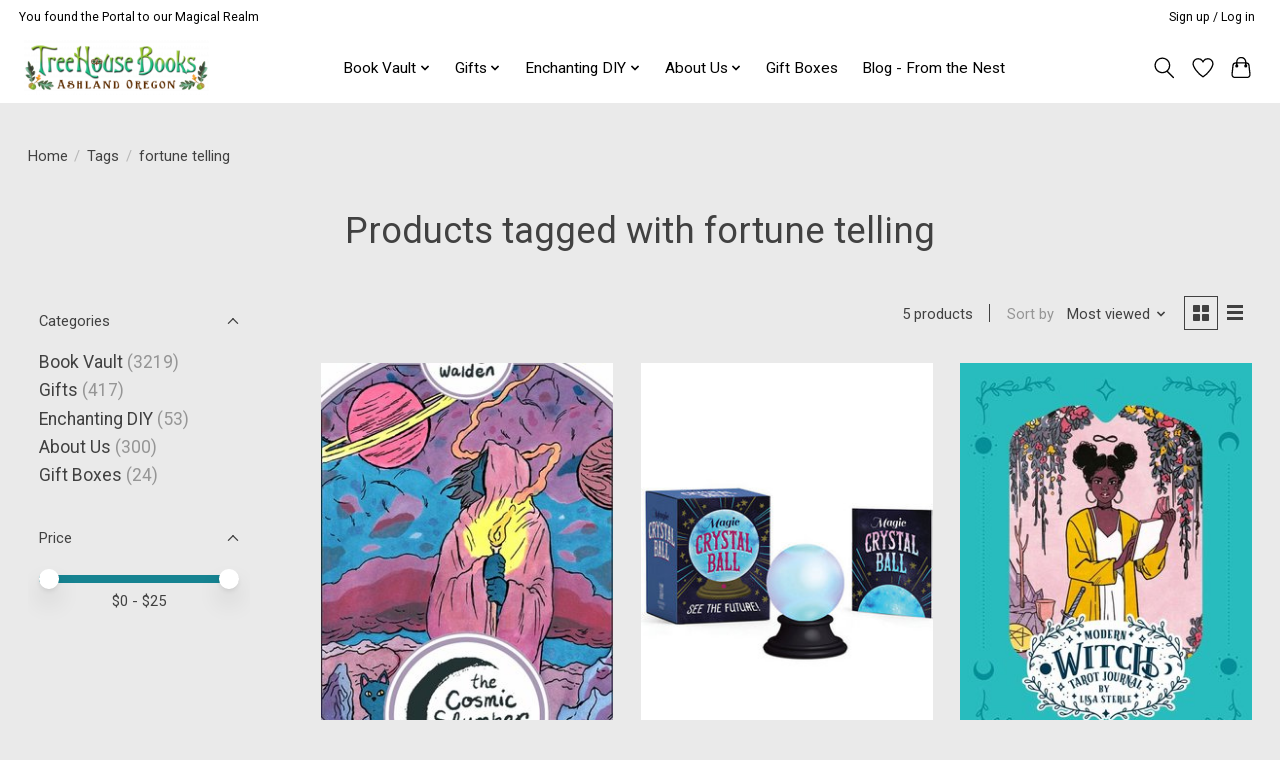

--- FILE ---
content_type: text/javascript;charset=utf-8
request_url: https://www.treehouseashland.com/services/stats/pageview.js
body_size: -413
content:
// SEOshop 15-01-2026 09:02:45